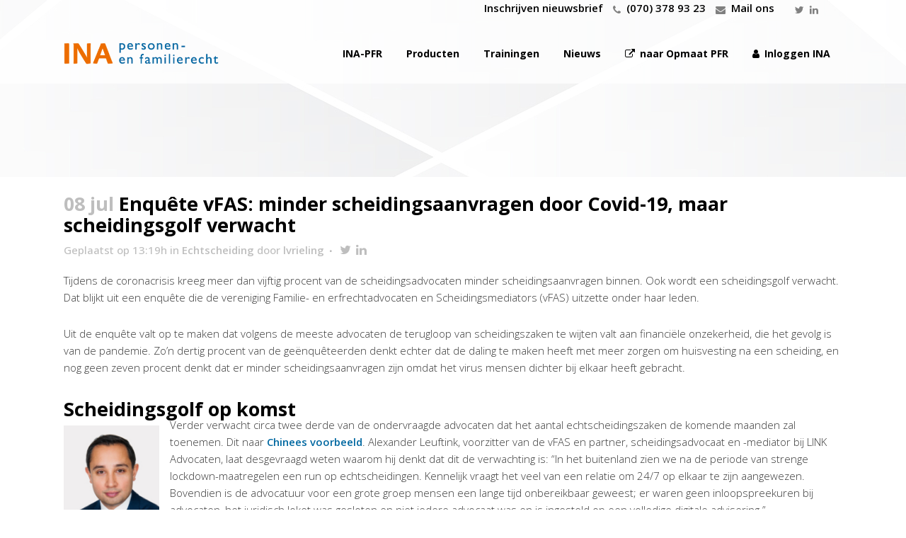

--- FILE ---
content_type: text/html; charset=UTF-8
request_url: https://portal.ina-pfr.nl/enquete-vfas-minder-scheidingsaanvragen-door-covid-19-maar-scheidingsgolf-verwacht/
body_size: 17965
content:
<!DOCTYPE html>
<html lang="nl-NL">
<head>
	<meta charset="UTF-8" />
	
				<meta name="viewport" content="width=device-width,initial-scale=1,user-scalable=no">
		
            
                        <link rel="shortcut icon" type="image/x-icon" href="https://portal.ina-pfr.nl/content/uploads/sites/7/2021/08/INA-personen-en-familierecht-favicon.png">
            <link rel="apple-touch-icon" href="https://portal.ina-pfr.nl/content/uploads/sites/7/2021/08/INA-personen-en-familierecht-favicon.png"/>
        
	<link rel="profile" href="http://gmpg.org/xfn/11" />
	<link rel="pingback" href="" />

	<meta name='robots' content='index, follow, max-image-preview:large, max-snippet:-1, max-video-preview:-1' />
	<style>img:is([sizes="auto" i], [sizes^="auto," i]) { contain-intrinsic-size: 3000px 1500px }</style>
	
	<!-- This site is optimized with the Yoast SEO plugin v26.3 - https://yoast.com/wordpress/plugins/seo/ -->
	<title>Enquête vFAS: minder scheidingsaanvragen door Covid-19, maar scheidingsgolf verwacht - INA-PFR</title>
	<link rel="canonical" href="https://portal.ina-pfr.nl/enquete-vfas-minder-scheidingsaanvragen-door-covid-19-maar-scheidingsgolf-verwacht/" />
	<meta property="og:locale" content="nl_NL" />
	<meta property="og:type" content="article" />
	<meta property="og:title" content="Enquête vFAS: minder scheidingsaanvragen door Covid-19, maar scheidingsgolf verwacht - INA-PFR" />
	<meta property="og:description" content="Tijdens de coronacrisis kreeg meer dan vijftig procent van de scheidingsadvocaten minder scheidingsaanvragen binnen. Ook wordt een scheidingsgolf verwacht. Dat blijkt uit een enquête die de vereniging Familie- en erfrechtadvocaten en Scheidingsmediators (vFAS) uitzette onder haar leden." />
	<meta property="og:url" content="https://portal.ina-pfr.nl/enquete-vfas-minder-scheidingsaanvragen-door-covid-19-maar-scheidingsgolf-verwacht/" />
	<meta property="og:site_name" content="INA-PFR" />
	<meta property="article:published_time" content="2020-07-08T12:19:31+00:00" />
	<meta property="article:modified_time" content="2021-08-05T08:22:26+00:00" />
	<meta property="og:image" content="https://portal.ina-pfr.nl/content/uploads/sites/7/2020/07/gebroken-hart.jpg" />
	<meta property="og:image:width" content="1390" />
	<meta property="og:image:height" content="927" />
	<meta property="og:image:type" content="image/jpeg" />
	<meta name="author" content="lvrieling" />
	<meta name="twitter:card" content="summary_large_image" />
	<meta name="twitter:label1" content="Written by" />
	<meta name="twitter:data1" content="lvrieling" />
	<meta name="twitter:label2" content="Est. reading time" />
	<meta name="twitter:data2" content="5 minuten" />
	<script type="application/ld+json" class="yoast-schema-graph">{"@context":"https://schema.org","@graph":[{"@type":"WebPage","@id":"https://portal.ina-pfr.nl/enquete-vfas-minder-scheidingsaanvragen-door-covid-19-maar-scheidingsgolf-verwacht/","url":"https://portal.ina-pfr.nl/enquete-vfas-minder-scheidingsaanvragen-door-covid-19-maar-scheidingsgolf-verwacht/","name":"Enquête vFAS: minder scheidingsaanvragen door Covid-19, maar scheidingsgolf verwacht - INA-PFR","isPartOf":{"@id":"https://portal.ina-pfr.nl/#website"},"primaryImageOfPage":{"@id":"https://portal.ina-pfr.nl/enquete-vfas-minder-scheidingsaanvragen-door-covid-19-maar-scheidingsgolf-verwacht/#primaryimage"},"image":{"@id":"https://portal.ina-pfr.nl/enquete-vfas-minder-scheidingsaanvragen-door-covid-19-maar-scheidingsgolf-verwacht/#primaryimage"},"thumbnailUrl":"https://portal.ina-pfr.nl/content/uploads/sites/7/2020/07/gebroken-hart.jpg","datePublished":"2020-07-08T12:19:31+00:00","dateModified":"2021-08-05T08:22:26+00:00","author":{"@id":"https://portal.ina-pfr.nl/#/schema/person/fce4791f7fd207e6b54d03832d2e2729"},"breadcrumb":{"@id":"https://portal.ina-pfr.nl/enquete-vfas-minder-scheidingsaanvragen-door-covid-19-maar-scheidingsgolf-verwacht/#breadcrumb"},"inLanguage":"nl-NL","potentialAction":[{"@type":"ReadAction","target":["https://portal.ina-pfr.nl/enquete-vfas-minder-scheidingsaanvragen-door-covid-19-maar-scheidingsgolf-verwacht/"]}]},{"@type":"ImageObject","inLanguage":"nl-NL","@id":"https://portal.ina-pfr.nl/enquete-vfas-minder-scheidingsaanvragen-door-covid-19-maar-scheidingsgolf-verwacht/#primaryimage","url":"https://portal.ina-pfr.nl/content/uploads/sites/7/2020/07/gebroken-hart.jpg","contentUrl":"https://portal.ina-pfr.nl/content/uploads/sites/7/2020/07/gebroken-hart.jpg","width":1390,"height":927},{"@type":"BreadcrumbList","@id":"https://portal.ina-pfr.nl/enquete-vfas-minder-scheidingsaanvragen-door-covid-19-maar-scheidingsgolf-verwacht/#breadcrumb","itemListElement":[{"@type":"ListItem","position":1,"name":"Home","item":"https://portal.ina-pfr.nl/"},{"@type":"ListItem","position":2,"name":"Enquête vFAS: minder scheidingsaanvragen door Covid-19, maar scheidingsgolf verwacht"}]},{"@type":"WebSite","@id":"https://portal.ina-pfr.nl/#website","url":"https://portal.ina-pfr.nl/","name":"INA-PFR","description":"","potentialAction":[{"@type":"SearchAction","target":{"@type":"EntryPoint","urlTemplate":"https://portal.ina-pfr.nl/?s={search_term_string}"},"query-input":{"@type":"PropertyValueSpecification","valueRequired":true,"valueName":"search_term_string"}}],"inLanguage":"nl-NL"},{"@type":"Person","@id":"https://portal.ina-pfr.nl/#/schema/person/fce4791f7fd207e6b54d03832d2e2729","name":"lvrieling","image":{"@type":"ImageObject","inLanguage":"nl-NL","@id":"https://portal.ina-pfr.nl/#/schema/person/image/","url":"https://secure.gravatar.com/avatar/70fa865977b5bcf85c14cad28e9b4948aac46354edaafcf7a20c42f5e63f7107?s=96&d=mm&r=g","contentUrl":"https://secure.gravatar.com/avatar/70fa865977b5bcf85c14cad28e9b4948aac46354edaafcf7a20c42f5e63f7107?s=96&d=mm&r=g","caption":"lvrieling"},"url":"https://portal.ina-pfr.nl/author/lvrieling/"}]}</script>
	<!-- / Yoast SEO plugin. -->


<link rel='dns-prefetch' href='//fonts.googleapis.com' />
<link rel="alternate" type="application/rss+xml" title="INA-PFR &raquo; feed" href="https://portal.ina-pfr.nl/feed/" />
<link rel="alternate" type="application/rss+xml" title="INA-PFR &raquo; reacties feed" href="https://portal.ina-pfr.nl/comments/feed/" />
<script type="text/javascript" id="wpp-js" src="https://portal.ina-pfr.nl/content/plugins/wordpress-popular-posts/assets/js/wpp.min.js?ver=7.3.6" data-sampling="0" data-sampling-rate="100" data-api-url="https://portal.ina-pfr.nl/wp-json/wordpress-popular-posts" data-post-id="20253" data-token="8d3a40007f" data-lang="0" data-debug="0"></script>
<link rel="alternate" type="application/rss+xml" title="INA-PFR &raquo; Enquête vFAS: minder scheidingsaanvragen door Covid-19, maar scheidingsgolf verwacht reacties feed" href="https://portal.ina-pfr.nl/enquete-vfas-minder-scheidingsaanvragen-door-covid-19-maar-scheidingsgolf-verwacht/feed/" />
		<!-- This site uses the Google Analytics by MonsterInsights plugin v9.9.0 - Using Analytics tracking - https://www.monsterinsights.com/ -->
		<!-- Opmerking: MonsterInsights is momenteel niet geconfigureerd op deze site. De website eigenaar moet authenticeren met Google Analytics in de MonsterInsights instellingen scherm. -->
					<!-- No tracking code set -->
				<!-- / Google Analytics by MonsterInsights -->
		<script type="text/javascript">
/* <![CDATA[ */
window._wpemojiSettings = {"baseUrl":"https:\/\/s.w.org\/images\/core\/emoji\/16.0.1\/72x72\/","ext":".png","svgUrl":"https:\/\/s.w.org\/images\/core\/emoji\/16.0.1\/svg\/","svgExt":".svg","source":{"concatemoji":"https:\/\/portal.ina-pfr.nl\/wp-includes\/js\/wp-emoji-release.min.js?ver=6.8.3"}};
/*! This file is auto-generated */
!function(s,n){var o,i,e;function c(e){try{var t={supportTests:e,timestamp:(new Date).valueOf()};sessionStorage.setItem(o,JSON.stringify(t))}catch(e){}}function p(e,t,n){e.clearRect(0,0,e.canvas.width,e.canvas.height),e.fillText(t,0,0);var t=new Uint32Array(e.getImageData(0,0,e.canvas.width,e.canvas.height).data),a=(e.clearRect(0,0,e.canvas.width,e.canvas.height),e.fillText(n,0,0),new Uint32Array(e.getImageData(0,0,e.canvas.width,e.canvas.height).data));return t.every(function(e,t){return e===a[t]})}function u(e,t){e.clearRect(0,0,e.canvas.width,e.canvas.height),e.fillText(t,0,0);for(var n=e.getImageData(16,16,1,1),a=0;a<n.data.length;a++)if(0!==n.data[a])return!1;return!0}function f(e,t,n,a){switch(t){case"flag":return n(e,"\ud83c\udff3\ufe0f\u200d\u26a7\ufe0f","\ud83c\udff3\ufe0f\u200b\u26a7\ufe0f")?!1:!n(e,"\ud83c\udde8\ud83c\uddf6","\ud83c\udde8\u200b\ud83c\uddf6")&&!n(e,"\ud83c\udff4\udb40\udc67\udb40\udc62\udb40\udc65\udb40\udc6e\udb40\udc67\udb40\udc7f","\ud83c\udff4\u200b\udb40\udc67\u200b\udb40\udc62\u200b\udb40\udc65\u200b\udb40\udc6e\u200b\udb40\udc67\u200b\udb40\udc7f");case"emoji":return!a(e,"\ud83e\udedf")}return!1}function g(e,t,n,a){var r="undefined"!=typeof WorkerGlobalScope&&self instanceof WorkerGlobalScope?new OffscreenCanvas(300,150):s.createElement("canvas"),o=r.getContext("2d",{willReadFrequently:!0}),i=(o.textBaseline="top",o.font="600 32px Arial",{});return e.forEach(function(e){i[e]=t(o,e,n,a)}),i}function t(e){var t=s.createElement("script");t.src=e,t.defer=!0,s.head.appendChild(t)}"undefined"!=typeof Promise&&(o="wpEmojiSettingsSupports",i=["flag","emoji"],n.supports={everything:!0,everythingExceptFlag:!0},e=new Promise(function(e){s.addEventListener("DOMContentLoaded",e,{once:!0})}),new Promise(function(t){var n=function(){try{var e=JSON.parse(sessionStorage.getItem(o));if("object"==typeof e&&"number"==typeof e.timestamp&&(new Date).valueOf()<e.timestamp+604800&&"object"==typeof e.supportTests)return e.supportTests}catch(e){}return null}();if(!n){if("undefined"!=typeof Worker&&"undefined"!=typeof OffscreenCanvas&&"undefined"!=typeof URL&&URL.createObjectURL&&"undefined"!=typeof Blob)try{var e="postMessage("+g.toString()+"("+[JSON.stringify(i),f.toString(),p.toString(),u.toString()].join(",")+"));",a=new Blob([e],{type:"text/javascript"}),r=new Worker(URL.createObjectURL(a),{name:"wpTestEmojiSupports"});return void(r.onmessage=function(e){c(n=e.data),r.terminate(),t(n)})}catch(e){}c(n=g(i,f,p,u))}t(n)}).then(function(e){for(var t in e)n.supports[t]=e[t],n.supports.everything=n.supports.everything&&n.supports[t],"flag"!==t&&(n.supports.everythingExceptFlag=n.supports.everythingExceptFlag&&n.supports[t]);n.supports.everythingExceptFlag=n.supports.everythingExceptFlag&&!n.supports.flag,n.DOMReady=!1,n.readyCallback=function(){n.DOMReady=!0}}).then(function(){return e}).then(function(){var e;n.supports.everything||(n.readyCallback(),(e=n.source||{}).concatemoji?t(e.concatemoji):e.wpemoji&&e.twemoji&&(t(e.twemoji),t(e.wpemoji)))}))}((window,document),window._wpemojiSettings);
/* ]]> */
</script>
<style id='wp-emoji-styles-inline-css' type='text/css'>

	img.wp-smiley, img.emoji {
		display: inline !important;
		border: none !important;
		box-shadow: none !important;
		height: 1em !important;
		width: 1em !important;
		margin: 0 0.07em !important;
		vertical-align: -0.1em !important;
		background: none !important;
		padding: 0 !important;
	}
</style>
<link rel='stylesheet' id='wp-block-library-css' href='https://portal.ina-pfr.nl/wp-includes/css/dist/block-library/style.min.css?ver=6.8.3' type='text/css' media='all' />
<style id='classic-theme-styles-inline-css' type='text/css'>
/*! This file is auto-generated */
.wp-block-button__link{color:#fff;background-color:#32373c;border-radius:9999px;box-shadow:none;text-decoration:none;padding:calc(.667em + 2px) calc(1.333em + 2px);font-size:1.125em}.wp-block-file__button{background:#32373c;color:#fff;text-decoration:none}
</style>
<style id='filebird-block-filebird-gallery-style-inline-css' type='text/css'>
ul.filebird-block-filebird-gallery{margin:auto!important;padding:0!important;width:100%}ul.filebird-block-filebird-gallery.layout-grid{display:grid;grid-gap:20px;align-items:stretch;grid-template-columns:repeat(var(--columns),1fr);justify-items:stretch}ul.filebird-block-filebird-gallery.layout-grid li img{border:1px solid #ccc;box-shadow:2px 2px 6px 0 rgba(0,0,0,.3);height:100%;max-width:100%;-o-object-fit:cover;object-fit:cover;width:100%}ul.filebird-block-filebird-gallery.layout-masonry{-moz-column-count:var(--columns);-moz-column-gap:var(--space);column-gap:var(--space);-moz-column-width:var(--min-width);columns:var(--min-width) var(--columns);display:block;overflow:auto}ul.filebird-block-filebird-gallery.layout-masonry li{margin-bottom:var(--space)}ul.filebird-block-filebird-gallery li{list-style:none}ul.filebird-block-filebird-gallery li figure{height:100%;margin:0;padding:0;position:relative;width:100%}ul.filebird-block-filebird-gallery li figure figcaption{background:linear-gradient(0deg,rgba(0,0,0,.7),rgba(0,0,0,.3) 70%,transparent);bottom:0;box-sizing:border-box;color:#fff;font-size:.8em;margin:0;max-height:100%;overflow:auto;padding:3em .77em .7em;position:absolute;text-align:center;width:100%;z-index:2}ul.filebird-block-filebird-gallery li figure figcaption a{color:inherit}

</style>
<style id='global-styles-inline-css' type='text/css'>
:root{--wp--preset--aspect-ratio--square: 1;--wp--preset--aspect-ratio--4-3: 4/3;--wp--preset--aspect-ratio--3-4: 3/4;--wp--preset--aspect-ratio--3-2: 3/2;--wp--preset--aspect-ratio--2-3: 2/3;--wp--preset--aspect-ratio--16-9: 16/9;--wp--preset--aspect-ratio--9-16: 9/16;--wp--preset--color--black: #000000;--wp--preset--color--cyan-bluish-gray: #abb8c3;--wp--preset--color--white: #ffffff;--wp--preset--color--pale-pink: #f78da7;--wp--preset--color--vivid-red: #cf2e2e;--wp--preset--color--luminous-vivid-orange: #ff6900;--wp--preset--color--luminous-vivid-amber: #fcb900;--wp--preset--color--light-green-cyan: #7bdcb5;--wp--preset--color--vivid-green-cyan: #00d084;--wp--preset--color--pale-cyan-blue: #8ed1fc;--wp--preset--color--vivid-cyan-blue: #0693e3;--wp--preset--color--vivid-purple: #9b51e0;--wp--preset--gradient--vivid-cyan-blue-to-vivid-purple: linear-gradient(135deg,rgba(6,147,227,1) 0%,rgb(155,81,224) 100%);--wp--preset--gradient--light-green-cyan-to-vivid-green-cyan: linear-gradient(135deg,rgb(122,220,180) 0%,rgb(0,208,130) 100%);--wp--preset--gradient--luminous-vivid-amber-to-luminous-vivid-orange: linear-gradient(135deg,rgba(252,185,0,1) 0%,rgba(255,105,0,1) 100%);--wp--preset--gradient--luminous-vivid-orange-to-vivid-red: linear-gradient(135deg,rgba(255,105,0,1) 0%,rgb(207,46,46) 100%);--wp--preset--gradient--very-light-gray-to-cyan-bluish-gray: linear-gradient(135deg,rgb(238,238,238) 0%,rgb(169,184,195) 100%);--wp--preset--gradient--cool-to-warm-spectrum: linear-gradient(135deg,rgb(74,234,220) 0%,rgb(151,120,209) 20%,rgb(207,42,186) 40%,rgb(238,44,130) 60%,rgb(251,105,98) 80%,rgb(254,248,76) 100%);--wp--preset--gradient--blush-light-purple: linear-gradient(135deg,rgb(255,206,236) 0%,rgb(152,150,240) 100%);--wp--preset--gradient--blush-bordeaux: linear-gradient(135deg,rgb(254,205,165) 0%,rgb(254,45,45) 50%,rgb(107,0,62) 100%);--wp--preset--gradient--luminous-dusk: linear-gradient(135deg,rgb(255,203,112) 0%,rgb(199,81,192) 50%,rgb(65,88,208) 100%);--wp--preset--gradient--pale-ocean: linear-gradient(135deg,rgb(255,245,203) 0%,rgb(182,227,212) 50%,rgb(51,167,181) 100%);--wp--preset--gradient--electric-grass: linear-gradient(135deg,rgb(202,248,128) 0%,rgb(113,206,126) 100%);--wp--preset--gradient--midnight: linear-gradient(135deg,rgb(2,3,129) 0%,rgb(40,116,252) 100%);--wp--preset--font-size--small: 13px;--wp--preset--font-size--medium: 20px;--wp--preset--font-size--large: 36px;--wp--preset--font-size--x-large: 42px;--wp--preset--spacing--20: 0.44rem;--wp--preset--spacing--30: 0.67rem;--wp--preset--spacing--40: 1rem;--wp--preset--spacing--50: 1.5rem;--wp--preset--spacing--60: 2.25rem;--wp--preset--spacing--70: 3.38rem;--wp--preset--spacing--80: 5.06rem;--wp--preset--shadow--natural: 6px 6px 9px rgba(0, 0, 0, 0.2);--wp--preset--shadow--deep: 12px 12px 50px rgba(0, 0, 0, 0.4);--wp--preset--shadow--sharp: 6px 6px 0px rgba(0, 0, 0, 0.2);--wp--preset--shadow--outlined: 6px 6px 0px -3px rgba(255, 255, 255, 1), 6px 6px rgba(0, 0, 0, 1);--wp--preset--shadow--crisp: 6px 6px 0px rgba(0, 0, 0, 1);}:where(.is-layout-flex){gap: 0.5em;}:where(.is-layout-grid){gap: 0.5em;}body .is-layout-flex{display: flex;}.is-layout-flex{flex-wrap: wrap;align-items: center;}.is-layout-flex > :is(*, div){margin: 0;}body .is-layout-grid{display: grid;}.is-layout-grid > :is(*, div){margin: 0;}:where(.wp-block-columns.is-layout-flex){gap: 2em;}:where(.wp-block-columns.is-layout-grid){gap: 2em;}:where(.wp-block-post-template.is-layout-flex){gap: 1.25em;}:where(.wp-block-post-template.is-layout-grid){gap: 1.25em;}.has-black-color{color: var(--wp--preset--color--black) !important;}.has-cyan-bluish-gray-color{color: var(--wp--preset--color--cyan-bluish-gray) !important;}.has-white-color{color: var(--wp--preset--color--white) !important;}.has-pale-pink-color{color: var(--wp--preset--color--pale-pink) !important;}.has-vivid-red-color{color: var(--wp--preset--color--vivid-red) !important;}.has-luminous-vivid-orange-color{color: var(--wp--preset--color--luminous-vivid-orange) !important;}.has-luminous-vivid-amber-color{color: var(--wp--preset--color--luminous-vivid-amber) !important;}.has-light-green-cyan-color{color: var(--wp--preset--color--light-green-cyan) !important;}.has-vivid-green-cyan-color{color: var(--wp--preset--color--vivid-green-cyan) !important;}.has-pale-cyan-blue-color{color: var(--wp--preset--color--pale-cyan-blue) !important;}.has-vivid-cyan-blue-color{color: var(--wp--preset--color--vivid-cyan-blue) !important;}.has-vivid-purple-color{color: var(--wp--preset--color--vivid-purple) !important;}.has-black-background-color{background-color: var(--wp--preset--color--black) !important;}.has-cyan-bluish-gray-background-color{background-color: var(--wp--preset--color--cyan-bluish-gray) !important;}.has-white-background-color{background-color: var(--wp--preset--color--white) !important;}.has-pale-pink-background-color{background-color: var(--wp--preset--color--pale-pink) !important;}.has-vivid-red-background-color{background-color: var(--wp--preset--color--vivid-red) !important;}.has-luminous-vivid-orange-background-color{background-color: var(--wp--preset--color--luminous-vivid-orange) !important;}.has-luminous-vivid-amber-background-color{background-color: var(--wp--preset--color--luminous-vivid-amber) !important;}.has-light-green-cyan-background-color{background-color: var(--wp--preset--color--light-green-cyan) !important;}.has-vivid-green-cyan-background-color{background-color: var(--wp--preset--color--vivid-green-cyan) !important;}.has-pale-cyan-blue-background-color{background-color: var(--wp--preset--color--pale-cyan-blue) !important;}.has-vivid-cyan-blue-background-color{background-color: var(--wp--preset--color--vivid-cyan-blue) !important;}.has-vivid-purple-background-color{background-color: var(--wp--preset--color--vivid-purple) !important;}.has-black-border-color{border-color: var(--wp--preset--color--black) !important;}.has-cyan-bluish-gray-border-color{border-color: var(--wp--preset--color--cyan-bluish-gray) !important;}.has-white-border-color{border-color: var(--wp--preset--color--white) !important;}.has-pale-pink-border-color{border-color: var(--wp--preset--color--pale-pink) !important;}.has-vivid-red-border-color{border-color: var(--wp--preset--color--vivid-red) !important;}.has-luminous-vivid-orange-border-color{border-color: var(--wp--preset--color--luminous-vivid-orange) !important;}.has-luminous-vivid-amber-border-color{border-color: var(--wp--preset--color--luminous-vivid-amber) !important;}.has-light-green-cyan-border-color{border-color: var(--wp--preset--color--light-green-cyan) !important;}.has-vivid-green-cyan-border-color{border-color: var(--wp--preset--color--vivid-green-cyan) !important;}.has-pale-cyan-blue-border-color{border-color: var(--wp--preset--color--pale-cyan-blue) !important;}.has-vivid-cyan-blue-border-color{border-color: var(--wp--preset--color--vivid-cyan-blue) !important;}.has-vivid-purple-border-color{border-color: var(--wp--preset--color--vivid-purple) !important;}.has-vivid-cyan-blue-to-vivid-purple-gradient-background{background: var(--wp--preset--gradient--vivid-cyan-blue-to-vivid-purple) !important;}.has-light-green-cyan-to-vivid-green-cyan-gradient-background{background: var(--wp--preset--gradient--light-green-cyan-to-vivid-green-cyan) !important;}.has-luminous-vivid-amber-to-luminous-vivid-orange-gradient-background{background: var(--wp--preset--gradient--luminous-vivid-amber-to-luminous-vivid-orange) !important;}.has-luminous-vivid-orange-to-vivid-red-gradient-background{background: var(--wp--preset--gradient--luminous-vivid-orange-to-vivid-red) !important;}.has-very-light-gray-to-cyan-bluish-gray-gradient-background{background: var(--wp--preset--gradient--very-light-gray-to-cyan-bluish-gray) !important;}.has-cool-to-warm-spectrum-gradient-background{background: var(--wp--preset--gradient--cool-to-warm-spectrum) !important;}.has-blush-light-purple-gradient-background{background: var(--wp--preset--gradient--blush-light-purple) !important;}.has-blush-bordeaux-gradient-background{background: var(--wp--preset--gradient--blush-bordeaux) !important;}.has-luminous-dusk-gradient-background{background: var(--wp--preset--gradient--luminous-dusk) !important;}.has-pale-ocean-gradient-background{background: var(--wp--preset--gradient--pale-ocean) !important;}.has-electric-grass-gradient-background{background: var(--wp--preset--gradient--electric-grass) !important;}.has-midnight-gradient-background{background: var(--wp--preset--gradient--midnight) !important;}.has-small-font-size{font-size: var(--wp--preset--font-size--small) !important;}.has-medium-font-size{font-size: var(--wp--preset--font-size--medium) !important;}.has-large-font-size{font-size: var(--wp--preset--font-size--large) !important;}.has-x-large-font-size{font-size: var(--wp--preset--font-size--x-large) !important;}
:where(.wp-block-post-template.is-layout-flex){gap: 1.25em;}:where(.wp-block-post-template.is-layout-grid){gap: 1.25em;}
:where(.wp-block-columns.is-layout-flex){gap: 2em;}:where(.wp-block-columns.is-layout-grid){gap: 2em;}
:root :where(.wp-block-pullquote){font-size: 1.5em;line-height: 1.6;}
</style>
<link rel='stylesheet' id='wpos-slick-style-css' href='https://portal.ina-pfr.nl/content/plugins/wp-responsive-recent-post-slider/assets/css/slick.css?ver=3.6.5' type='text/css' media='all' />
<link rel='stylesheet' id='wppsac-public-style-css' href='https://portal.ina-pfr.nl/content/plugins/wp-responsive-recent-post-slider/assets/css/recent-post-style.css?ver=3.6.5' type='text/css' media='all' />
<link rel='stylesheet' id='wordpress-popular-posts-css-css' href='https://portal.ina-pfr.nl/content/plugins/wordpress-popular-posts/assets/css/wpp.css?ver=7.3.6' type='text/css' media='all' />
<link rel='stylesheet' id='widgetopts-styles-css' href='https://portal.ina-pfr.nl/content/plugins/widget-options/assets/css/widget-options.css?ver=4.1.3' type='text/css' media='all' />
<link rel='stylesheet' id='mediaelement-css' href='https://portal.ina-pfr.nl/wp-includes/js/mediaelement/mediaelementplayer-legacy.min.css?ver=4.2.17' type='text/css' media='all' />
<link rel='stylesheet' id='wp-mediaelement-css' href='https://portal.ina-pfr.nl/wp-includes/js/mediaelement/wp-mediaelement.min.css?ver=6.8.3' type='text/css' media='all' />
<link rel='stylesheet' id='bridge-default-style-css' href='https://portal.ina-pfr.nl/content/themes/bridge/style.css?ver=6.8.3' type='text/css' media='all' />
<link rel='stylesheet' id='bridge-qode-font_awesome-css' href='https://portal.ina-pfr.nl/content/themes/bridge/css/font-awesome/css/font-awesome.min.css?ver=6.8.3' type='text/css' media='all' />
<link rel='stylesheet' id='bridge-qode-font_elegant-css' href='https://portal.ina-pfr.nl/content/themes/bridge/css/elegant-icons/style.min.css?ver=6.8.3' type='text/css' media='all' />
<link rel='stylesheet' id='bridge-qode-linea_icons-css' href='https://portal.ina-pfr.nl/content/themes/bridge/css/linea-icons/style.css?ver=6.8.3' type='text/css' media='all' />
<link rel='stylesheet' id='bridge-qode-dripicons-css' href='https://portal.ina-pfr.nl/content/themes/bridge/css/dripicons/dripicons.css?ver=6.8.3' type='text/css' media='all' />
<link rel='stylesheet' id='bridge-qode-kiko-css' href='https://portal.ina-pfr.nl/content/themes/bridge/css/kiko/kiko-all.css?ver=6.8.3' type='text/css' media='all' />
<link rel='stylesheet' id='bridge-qode-font_awesome_5-css' href='https://portal.ina-pfr.nl/content/themes/bridge/css/font-awesome-5/css/font-awesome-5.min.css?ver=6.8.3' type='text/css' media='all' />
<link rel='stylesheet' id='bridge-stylesheet-css' href='https://portal.ina-pfr.nl/content/themes/bridge/css/stylesheet.min.css?ver=6.8.3' type='text/css' media='all' />
<style id='bridge-stylesheet-inline-css' type='text/css'>
   .postid-20253.disabled_footer_top .footer_top_holder, .postid-20253.disabled_footer_bottom .footer_bottom_holder { display: none;}


</style>
<link rel='stylesheet' id='bridge-print-css' href='https://portal.ina-pfr.nl/content/themes/bridge/css/print.css?ver=6.8.3' type='text/css' media='all' />
<link rel='stylesheet' id='bridge-style-dynamic-css' href='https://portal.ina-pfr.nl/content/themes/bridge/css/style_dynamic_callback.php?ver=6.8.3' type='text/css' media='all' />
<link rel='stylesheet' id='bridge-responsive-css' href='https://portal.ina-pfr.nl/content/themes/bridge/css/responsive.min.css?ver=6.8.3' type='text/css' media='all' />
<link rel='stylesheet' id='bridge-style-dynamic-responsive-css' href='https://portal.ina-pfr.nl/content/themes/bridge/css/style_dynamic_responsive_callback.php?ver=6.8.3' type='text/css' media='all' />
<style id='bridge-style-dynamic-responsive-inline-css' type='text/css'>
ul {
    list-style-position: initial!important;
  margin-left: 18px;
}

body .gform_wrapper input[type=submit]:hover, body .gform_wrapper input[type=button]:hover, body .gform_wrapper input[type=reset]:hover {
    background-color: #F58F3B;
    border-color: #F58F3B; 
color: black !important;
}

body .gform_wrapper .gform_footer input[type=submit]{
    background: #F58F3B;
    border-color: #F58F3B;
    color: white;
}


.q_font_awsome_icon{
    margin-bottom: 5px !important;
    margin-top: 5px !important;
}

a.qbutton.green.default {
    padding-left: 35px;
    padding-right: 35px;
}

@media screen and (min-width: 1200px) {
.header-widget.widget_text.header-right-widget {
    margin-right: 15px;
}
}

body .gform_wrapper input[type=submit], body .gform_wrapper input[type=button], body .gform_wrapper input[type=reset] {
    background-color: #F58F3B;
    border: none;
    color: white;
    text-transform: none;
    font-size: 18px !important;
}

span.mark {
    display: none;
}

@media screen and (min-width: 1001px) and (max-width: 1060px) {
.q_logo a {
    height: 23px !important;
}
}

@media screen and (min-width: 1060px) and (max-width: 1150px) {
.q_logo a {
    height: 35px !important;
}
}

@media screen and (min-width: 1150px) and (max-width: 1400px) {
.q_logo a {
    height: 40px !important;
}
}

body  .gform_body .gform_fields .gfield select {
border: 1px ;
border-style: solid;
border-color: #0068a1;}

body .gform_wrapper input[type=submit]:hover, body .gform_wrapper input[type=button]:hover, body .gform_wrapper input[type=reset]:hover {
    background-color: #0068a1;
    border-color: #0068a1; 
color: black !important;
}

body  .gform_body .gform_fields .gfield input[type=text] {
border: 1px; 
border-style: solid;
border-color: #0068a1;}

body  .gform_body .gform_fields .gfield textarea {
border: 1px ;
border-style: solid;
border-color: #0068a1;}

body  .gform_body .gform_fields .gfield select {
border: 1px ;
border-style: solid;
border-color: #0068a1;
}

.single-post .social_share_holder .social_share_dropdown {
    visibility: visible;
    width: 100%;
    position: relative !important;
    opacity: 1;
    padding-top: 0px !important;
}
.single-post .social_share_dropdown ul {
    display: inline-block;
    width: 100%;
    background-color: transparent;
}
.single-post .social_share_dropdown ul li {
    display: inline-block;
}
.single-post .social_share_holder .social_share_dropdown .inner_arrow {
    display: none !important;
}
.single-post .social_share_holder > a:first-child {
    display: none !important;
}

.social_share_dropdown ul li i {
    font-size: 17px;
    width: 22px;
    height: 22px;
    line-height: 22px;
    color: #BEBEBE; 
    text-align: center;
}

.social_share_dropdown {
    margin-left: -17px;
}

li.filter {
    border: ridge;
}




</style>
<link rel='stylesheet' id='js_composer_front-css' href='https://portal.ina-pfr.nl/content/plugins/js_composer/assets/css/js_composer.min.css?ver=8.7.2' type='text/css' media='all' />
<link rel='stylesheet' id='bridge-style-handle-google-fonts-css' href='https://fonts.googleapis.com/css?family=Raleway%3A100%2C200%2C300%2C400%2C500%2C600%2C700%2C800%2C900%2C100italic%2C300italic%2C400italic%2C700italic%7COpen+Sans%3A100%2C200%2C300%2C400%2C500%2C600%2C700%2C800%2C900%2C100italic%2C300italic%2C400italic%2C700italic&#038;subset=latin%2Clatin-ext&#038;ver=1.0.0' type='text/css' media='all' />
<link rel='stylesheet' id='bridge-core-dashboard-style-css' href='https://portal.ina-pfr.nl/content/plugins/bridge-core/modules/core-dashboard/assets/css/core-dashboard.min.css?ver=6.8.3' type='text/css' media='all' />
<script type="text/javascript" src="https://portal.ina-pfr.nl/wp-includes/js/jquery/jquery.min.js?ver=3.7.1" id="jquery-core-js"></script>
<script type="text/javascript" src="https://portal.ina-pfr.nl/wp-includes/js/jquery/jquery-migrate.min.js?ver=3.4.1" id="jquery-migrate-js"></script>
<script></script><link rel="https://api.w.org/" href="https://portal.ina-pfr.nl/wp-json/" /><link rel="alternate" title="JSON" type="application/json" href="https://portal.ina-pfr.nl/wp-json/wp/v2/posts/20253" /><link rel="EditURI" type="application/rsd+xml" title="RSD" href="https://portal.ina-pfr.nl/xmlrpc.php?rsd" />
<meta name="generator" content="WordPress 6.8.3" />
<link rel='shortlink' href='https://portal.ina-pfr.nl/?p=20253' />
<link rel="alternate" title="oEmbed (JSON)" type="application/json+oembed" href="https://portal.ina-pfr.nl/wp-json/oembed/1.0/embed?url=https%3A%2F%2Fportal.ina-pfr.nl%2Fenquete-vfas-minder-scheidingsaanvragen-door-covid-19-maar-scheidingsgolf-verwacht%2F" />
<link rel="alternate" title="oEmbed (XML)" type="text/xml+oembed" href="https://portal.ina-pfr.nl/wp-json/oembed/1.0/embed?url=https%3A%2F%2Fportal.ina-pfr.nl%2Fenquete-vfas-minder-scheidingsaanvragen-door-covid-19-maar-scheidingsgolf-verwacht%2F&#038;format=xml" />

<!-- This site is using AdRotate v5.16 to display their advertisements - https://ajdg.solutions/ -->
<!-- AdRotate CSS -->
<style type="text/css" media="screen">
	.g { margin:0px; padding:0px; overflow:hidden; line-height:1; zoom:1; }
	.g img { height:auto; }
	.g-col { position:relative; float:left; }
	.g-col:first-child { margin-left: 0; }
	.g-col:last-child { margin-right: 0; }
	@media only screen and (max-width: 480px) {
		.g-col, .g-dyn, .g-single { width:100%; margin-left:0; margin-right:0; }
	}
</style>
<!-- /AdRotate CSS -->

            <style id="wpp-loading-animation-styles">@-webkit-keyframes bgslide{from{background-position-x:0}to{background-position-x:-200%}}@keyframes bgslide{from{background-position-x:0}to{background-position-x:-200%}}.wpp-widget-block-placeholder,.wpp-shortcode-placeholder{margin:0 auto;width:60px;height:3px;background:#dd3737;background:linear-gradient(90deg,#dd3737 0%,#571313 10%,#dd3737 100%);background-size:200% auto;border-radius:3px;-webkit-animation:bgslide 1s infinite linear;animation:bgslide 1s infinite linear}</style>
            <style type="text/css">.recentcomments a{display:inline !important;padding:0 !important;margin:0 !important;}</style><meta name="generator" content="Powered by WPBakery Page Builder - drag and drop page builder for WordPress."/>
<style type="text/css">.blue-message {
    background-color: #3399ff;
    color: #ffffff;
    text-shadow: none;
    font-size: 16px;
    line-height: 24px;
    padding: 10px;
    padding-top: 10px;
    padding-right: 10px;
    padding-bottom: 10px;
    padding-left: 10px;
}.green-message {
    background-color: #8cc14c;
    color: #ffffff;
    text-shadow: none;
    font-size: 16px;
    line-height: 24px;
    padding: 10px;
    padding-top: 10px;
    padding-right: 10px;
    padding-bottom: 10px;
    padding-left: 10px;
}.orange-message {
    background-color: #faa732;
    color: #ffffff;
    text-shadow: none;
    font-size: 16px;
    line-height: 24px;
    padding: 10px;
    padding-top: 10px;
    padding-right: 10px;
    padding-bottom: 10px;
    padding-left: 10px;
}.red-message {
    background-color: #da4d31;
    color: #ffffff;
    text-shadow: none;
    font-size: 16px;
    line-height: 24px;
    padding: 10px;
    padding-top: 10px;
    padding-right: 10px;
    padding-bottom: 10px;
    padding-left: 10px;
}.grey-message {
    background-color: #53555c;
    color: #ffffff;
    text-shadow: none;
    font-size: 16px;
    line-height: 24px;
    padding: 10px;
    padding-top: 10px;
    padding-right: 10px;
    padding-bottom: 10px;
    padding-left: 10px;
}.left-block {
    background: radial-gradient(ellipse at center center, #ffffff 0%, #f2f2f2 100%);
    color: #8b8e97;
    padding: 10px;
    padding-top: 10px;
    padding-right: 10px;
    padding-bottom: 10px;
    padding-left: 10px;
    margin: 10px;
    margin-top: 10px;
    margin-right: 10px;
    margin-bottom: 10px;
    margin-left: 10px;
    float: left;
}.right-block {
    background: radial-gradient(ellipse at center center, #ffffff 0%, #f2f2f2 100%);
    color: #8b8e97;
    padding: 10px;
    padding-top: 10px;
    padding-right: 10px;
    padding-bottom: 10px;
    padding-left: 10px;
    margin: 10px;
    margin-top: 10px;
    margin-right: 10px;
    margin-bottom: 10px;
    margin-left: 10px;
    float: right;
}.blockquotes {
    background-color: none;
    border-left: 5px solid #f1f1f1;
    color: #8B8E97;
    font-size: 16px;
    font-style: italic;
    line-height: 22px;
    padding-left: 15px;
    padding: 10px;
    padding-top: 10px;
    padding-right: 10px;
    padding-bottom: 10px;
    width: 60%;
    float: left;
}</style><meta name="generator" content="Powered by Slider Revolution 6.7.35 - responsive, Mobile-Friendly Slider Plugin for WordPress with comfortable drag and drop interface." />
<script>function setREVStartSize(e){
			//window.requestAnimationFrame(function() {
				window.RSIW = window.RSIW===undefined ? window.innerWidth : window.RSIW;
				window.RSIH = window.RSIH===undefined ? window.innerHeight : window.RSIH;
				try {
					var pw = document.getElementById(e.c).parentNode.offsetWidth,
						newh;
					pw = pw===0 || isNaN(pw) || (e.l=="fullwidth" || e.layout=="fullwidth") ? window.RSIW : pw;
					e.tabw = e.tabw===undefined ? 0 : parseInt(e.tabw);
					e.thumbw = e.thumbw===undefined ? 0 : parseInt(e.thumbw);
					e.tabh = e.tabh===undefined ? 0 : parseInt(e.tabh);
					e.thumbh = e.thumbh===undefined ? 0 : parseInt(e.thumbh);
					e.tabhide = e.tabhide===undefined ? 0 : parseInt(e.tabhide);
					e.thumbhide = e.thumbhide===undefined ? 0 : parseInt(e.thumbhide);
					e.mh = e.mh===undefined || e.mh=="" || e.mh==="auto" ? 0 : parseInt(e.mh,0);
					if(e.layout==="fullscreen" || e.l==="fullscreen")
						newh = Math.max(e.mh,window.RSIH);
					else{
						e.gw = Array.isArray(e.gw) ? e.gw : [e.gw];
						for (var i in e.rl) if (e.gw[i]===undefined || e.gw[i]===0) e.gw[i] = e.gw[i-1];
						e.gh = e.el===undefined || e.el==="" || (Array.isArray(e.el) && e.el.length==0)? e.gh : e.el;
						e.gh = Array.isArray(e.gh) ? e.gh : [e.gh];
						for (var i in e.rl) if (e.gh[i]===undefined || e.gh[i]===0) e.gh[i] = e.gh[i-1];
											
						var nl = new Array(e.rl.length),
							ix = 0,
							sl;
						e.tabw = e.tabhide>=pw ? 0 : e.tabw;
						e.thumbw = e.thumbhide>=pw ? 0 : e.thumbw;
						e.tabh = e.tabhide>=pw ? 0 : e.tabh;
						e.thumbh = e.thumbhide>=pw ? 0 : e.thumbh;
						for (var i in e.rl) nl[i] = e.rl[i]<window.RSIW ? 0 : e.rl[i];
						sl = nl[0];
						for (var i in nl) if (sl>nl[i] && nl[i]>0) { sl = nl[i]; ix=i;}
						var m = pw>(e.gw[ix]+e.tabw+e.thumbw) ? 1 : (pw-(e.tabw+e.thumbw)) / (e.gw[ix]);
						newh =  (e.gh[ix] * m) + (e.tabh + e.thumbh);
					}
					var el = document.getElementById(e.c);
					if (el!==null && el) el.style.height = newh+"px";
					el = document.getElementById(e.c+"_wrapper");
					if (el!==null && el) {
						el.style.height = newh+"px";
						el.style.display = "block";
					}
				} catch(e){
					console.log("Failure at Presize of Slider:" + e)
				}
			//});
		  };</script>
<noscript><style> .wpb_animate_when_almost_visible { opacity: 1; }</style></noscript></head>

<body class="wp-singular post-template-default single single-post postid-20253 single-format-standard wp-theme-bridge bridge-core-3.2.0  qode_grid_1300 qode-theme-ver-30.8.8.5 qode-theme-bridge qode_header_in_grid wpb-js-composer js-comp-ver-8.7.2 vc_responsive" itemscope itemtype="http://schema.org/WebPage">




<div class="wrapper">
	<div class="wrapper_inner">

    
		<!-- Google Analytics start -->
				<!-- Google Analytics end -->

		
	<header class=" has_top scroll_top  fixed scrolled_not_transparent page_header">
	<div class="header_inner clearfix">
				<div class="header_top_bottom_holder">
				<div class="header_top clearfix" style='background-color:rgba(255, 255, 255, 0.75);' >
				<div class="container">
			<div class="container_inner clearfix">
														<div class="left">
						<div class="inner">
													</div>
					</div>
					<div class="right">
						<div class="inner">
							<div class="header-widget widget_text header-right-widget">			<div class="textwidget"><p><a href="https://portal.ina-pfr.nl/nieuwsbrief">Inschrijven nieuwsbrief</a> <span data-type="normal"  class="qode_icon_shortcode  q_font_awsome_icon fa-lg  " style="margin: 0 4px 5px 10px; "><i class="qode_icon_font_awesome fa fa-phone qode_icon_element" style="font-size: 14px;color: grey;" ></i></span> <a href="tel:00703789880"> (070) 378 93 23</a> <span data-type="normal"  class="qode_icon_shortcode  q_font_awsome_icon fa-lg  " style="margin: 0 4px 5px 10px; "><i class="qode_icon_font_awesome fa fa-envelope qode_icon_element" style="font-size: 14px;color: grey;" ></i></span> <a href="mailto:ina-pfr@sdu.nl">Mail ons</a> <span data-type="normal"  class="qode_icon_shortcode  q_font_awsome_icon fa-lg  " style="margin: 0 4px 5px 25px; "><a  itemprop="url" href="https://twitter.com/INA_PFR" target="_blank"><i class="qode_icon_font_awesome fa fa-twitter qode_icon_element" style="font-size: 14px;color: grey;" ></i></a></span> <span data-type="normal"  class="qode_icon_shortcode  q_font_awsome_icon fa-lg  " style="margin: 0 4px 5px 0px; "><a  itemprop="url" href="https://www.linkedin.com/company/ina-personen--en-familierecht" target="_blank"><i class="qode_icon_font_awesome fa fa-linkedin qode_icon_element" style="font-size: 14px;color: grey;" ></i></a></span></p>
</div>
		</div>						</div>
					</div>
													</div>
		</div>
		</div>

			<div class="header_bottom clearfix" style=' background-color:rgba(255, 255, 255, 0.75);' >
								<div class="container">
					<div class="container_inner clearfix">
																				<div class="header_inner_left">
																	<div class="mobile_menu_button">
		<span>
			<span aria-hidden="true" class="qode_icon_font_elegant icon_menu " ></span>		</span>
	</div>
								<div class="logo_wrapper" >
	<div class="q_logo">
		<a itemprop="url" href="https://portal.ina-pfr.nl/" >
             <img itemprop="image" class="normal" src="https://portal.ina-pfr.nl/content/uploads/sites/7/2021/08/INA-personen-en-familierecht-logo.png" alt="Logo"> 			 <img itemprop="image" class="light" src="https://portal.ina-pfr.nl/content/uploads/sites/7/2021/08/INA-personen-en-familierecht-logo.png" alt="Logo"/> 			 <img itemprop="image" class="dark" src="https://portal.ina-pfr.nl/content/uploads/sites/7/2021/08/INA-personen-en-familierecht-logo.png" alt="Logo"/> 			 <img itemprop="image" class="sticky" src="https://portal.ina-pfr.nl/content/uploads/sites/7/2021/08/INA-personen-en-familierecht-logo.png" alt="Logo"/> 			 <img itemprop="image" class="mobile" src="https://portal.ina-pfr.nl/content/uploads/sites/7/2021/08/INA-personen-en-familierecht-logo.png" alt="Logo"/> 					</a>
	</div>
	</div>															</div>
															<div class="header_inner_right">
									<div class="side_menu_button_wrapper right">
																														<div class="side_menu_button">
																																	
										</div>
									</div>
								</div>
							
							
							<nav class="main_menu drop_down right">
								<ul id="menu-main-menu" class=""><li id="nav-menu-item-15974" class="menu-item menu-item-type-post_type menu-item-object-page menu-item-home menu-item-has-children  has_sub narrow"><a href="https://portal.ina-pfr.nl/" class=""><i class="menu_icon blank fa"></i><span>INA-PFR</span><span class="plus"></span></a>
<div class="second"><div class="inner"><ul>
	<li id="nav-menu-item-17790" class="menu-item menu-item-type-post_type menu-item-object-page "><a href="https://portal.ina-pfr.nl/over-ons/" class=""><i class="menu_icon blank fa"></i><span>Redactie</span><span class="plus"></span></a></li>
	<li id="nav-menu-item-20000" class="menu-item menu-item-type-post_type menu-item-object-page "><a href="https://portal.ina-pfr.nl/de-rechterlijke-macht-gebruikt-ina/" class=""><i class="menu_icon blank fa"></i><span>De Rechterlijke Macht gebruikt INA</span><span class="plus"></span></a></li>
</ul></div></div>
</li>
<li id="nav-menu-item-15987" class="menu-item menu-item-type-post_type menu-item-object-page menu-item-has-children  has_sub narrow"><a href="https://portal.ina-pfr.nl/producten/" class=""><i class="menu_icon blank fa"></i><span>Producten</span><span class="plus"></span></a>
<div class="second"><div class="inner"><ul>
	<li id="nav-menu-item-16977" class="menu-item menu-item-type-post_type menu-item-object-page "><a href="https://portal.ina-pfr.nl/ina-online-alimentatie-rekentool/" class=""><i class="menu_icon blank fa"></i><span>INA de online alimentatie rekentool</span><span class="plus"></span></a></li>
	<li id="nav-menu-item-17012" class="menu-item menu-item-type-post_type menu-item-object-page "><a href="https://portal.ina-pfr.nl/kennisbank-personen-en-familierecht/" class=""><i class="menu_icon blank fa"></i><span>Kennisbank Opmaat Personen- en familierecht</span><span class="plus"></span></a></li>
	<li id="nav-menu-item-17033" class="menu-item menu-item-type-post_type menu-item-object-page "><a href="https://portal.ina-pfr.nl/ina-verhaal/" class=""><i class="menu_icon blank fa"></i><span>INA Verhaal</span><span class="plus"></span></a></li>
</ul></div></div>
</li>
<li id="nav-menu-item-17038" class="menu-item menu-item-type-post_type menu-item-object-page menu-item-has-children  has_sub narrow"><a href="https://portal.ina-pfr.nl/gebruikerstrainingen/" class=""><i class="menu_icon blank fa"></i><span>Trainingen</span><span class="plus"></span></a>
<div class="second"><div class="inner"><ul>
	<li id="nav-menu-item-17962" class="menu-item menu-item-type-post_type menu-item-object-page "><a href="https://portal.ina-pfr.nl/gebruikerstrainingen/" class=""><i class="menu_icon blank fa"></i><span>Gebruikerstraining INA</span><span class="plus"></span></a></li>
	<li id="nav-menu-item-19085" class="menu-item menu-item-type-post_type menu-item-object-page "><a href="https://portal.ina-pfr.nl/basiscursus-alimentatierekenen/" class=""><i class="menu_icon blank fa"></i><span>Basiscursus alimentatierekenen</span><span class="plus"></span></a></li>
	<li id="nav-menu-item-19095" class="menu-item menu-item-type-post_type menu-item-object-page "><a href="https://portal.ina-pfr.nl/verdiepingscursus-alimentatierekenen/" class=""><i class="menu_icon blank fa"></i><span>Verdiepingscursus alimentatierekenen</span><span class="plus"></span></a></li>
	<li id="nav-menu-item-19262" class="menu-item menu-item-type-post_type menu-item-object-page "><a href="https://portal.ina-pfr.nl/handleidingen/" class=""><i class="menu_icon blank fa"></i><span>0 Handleidingen</span><span class="plus"></span></a></li>
	<li id="nav-menu-item-19441" class="menu-item menu-item-type-post_type menu-item-object-page "><a href="https://portal.ina-pfr.nl/voorbeeldberekeningen/" class=""><i class="menu_icon blank fa"></i><span>Voorbeeldberekeningen</span><span class="plus"></span></a></li>
</ul></div></div>
</li>
<li id="nav-menu-item-16847" class="menu-item menu-item-type-post_type menu-item-object-page menu-item-has-children  has_sub narrow"><a href="https://portal.ina-pfr.nl/nieuws/" class=""><i class="menu_icon blank fa"></i><span>Nieuws</span><span class="plus"></span></a>
<div class="second"><div class="inner"><ul>
	<li id="nav-menu-item-19129" class="menu-item menu-item-type-post_type menu-item-object-page "><a href="https://portal.ina-pfr.nl/nieuws/" class=""><i class="menu_icon blank fa"></i><span>Nieuws</span><span class="plus"></span></a></li>
	<li id="nav-menu-item-18742" class="menu-item menu-item-type-post_type menu-item-object-page "><a href="https://portal.ina-pfr.nl/whitepapers/" class=""><i class="menu_icon blank fa"></i><span>Whitepapers</span><span class="plus"></span></a></li>
</ul></div></div>
</li>
<li id="nav-menu-item-19473" class="menu-item menu-item-type-custom menu-item-object-custom  narrow"><a href="https://opmaat.sdu.nl/overzicht/pfr" class=""><i class="menu_icon fa-external-link fa"></i><span>naar Opmaat PFR</span><span class="plus"></span></a></li>
<li id="nav-menu-item-16981" class="menu-item menu-item-type-custom menu-item-object-custom  narrow"><a href="https://www.ina-pfr.nl/?portalredirect=1" class=""><i class="menu_icon fa-user fa"></i><span>Inloggen INA</span><span class="plus"></span></a></li>
</ul>							</nav>
														<nav class="mobile_menu">
	<ul id="menu-main-menu-1" class=""><li id="mobile-menu-item-15974" class="menu-item menu-item-type-post_type menu-item-object-page menu-item-home menu-item-has-children  has_sub"><a href="https://portal.ina-pfr.nl/" class=""><span>INA-PFR</span></a><span class="mobile_arrow"><i class="fa fa-angle-right"></i><i class="fa fa-angle-down"></i></span>
<ul class="sub_menu">
	<li id="mobile-menu-item-17790" class="menu-item menu-item-type-post_type menu-item-object-page "><a href="https://portal.ina-pfr.nl/over-ons/" class=""><span>Redactie</span></a><span class="mobile_arrow"><i class="fa fa-angle-right"></i><i class="fa fa-angle-down"></i></span></li>
	<li id="mobile-menu-item-20000" class="menu-item menu-item-type-post_type menu-item-object-page "><a href="https://portal.ina-pfr.nl/de-rechterlijke-macht-gebruikt-ina/" class=""><span>De Rechterlijke Macht gebruikt INA</span></a><span class="mobile_arrow"><i class="fa fa-angle-right"></i><i class="fa fa-angle-down"></i></span></li>
</ul>
</li>
<li id="mobile-menu-item-15987" class="menu-item menu-item-type-post_type menu-item-object-page menu-item-has-children  has_sub"><a href="https://portal.ina-pfr.nl/producten/" class=""><span>Producten</span></a><span class="mobile_arrow"><i class="fa fa-angle-right"></i><i class="fa fa-angle-down"></i></span>
<ul class="sub_menu">
	<li id="mobile-menu-item-16977" class="menu-item menu-item-type-post_type menu-item-object-page "><a href="https://portal.ina-pfr.nl/ina-online-alimentatie-rekentool/" class=""><span>INA de online alimentatie rekentool</span></a><span class="mobile_arrow"><i class="fa fa-angle-right"></i><i class="fa fa-angle-down"></i></span></li>
	<li id="mobile-menu-item-17012" class="menu-item menu-item-type-post_type menu-item-object-page "><a href="https://portal.ina-pfr.nl/kennisbank-personen-en-familierecht/" class=""><span>Kennisbank Opmaat Personen- en familierecht</span></a><span class="mobile_arrow"><i class="fa fa-angle-right"></i><i class="fa fa-angle-down"></i></span></li>
	<li id="mobile-menu-item-17033" class="menu-item menu-item-type-post_type menu-item-object-page "><a href="https://portal.ina-pfr.nl/ina-verhaal/" class=""><span>INA Verhaal</span></a><span class="mobile_arrow"><i class="fa fa-angle-right"></i><i class="fa fa-angle-down"></i></span></li>
</ul>
</li>
<li id="mobile-menu-item-17038" class="menu-item menu-item-type-post_type menu-item-object-page menu-item-has-children  has_sub"><a href="https://portal.ina-pfr.nl/gebruikerstrainingen/" class=""><span>Trainingen</span></a><span class="mobile_arrow"><i class="fa fa-angle-right"></i><i class="fa fa-angle-down"></i></span>
<ul class="sub_menu">
	<li id="mobile-menu-item-17962" class="menu-item menu-item-type-post_type menu-item-object-page "><a href="https://portal.ina-pfr.nl/gebruikerstrainingen/" class=""><span>Gebruikerstraining INA</span></a><span class="mobile_arrow"><i class="fa fa-angle-right"></i><i class="fa fa-angle-down"></i></span></li>
	<li id="mobile-menu-item-19085" class="menu-item menu-item-type-post_type menu-item-object-page "><a href="https://portal.ina-pfr.nl/basiscursus-alimentatierekenen/" class=""><span>Basiscursus alimentatierekenen</span></a><span class="mobile_arrow"><i class="fa fa-angle-right"></i><i class="fa fa-angle-down"></i></span></li>
	<li id="mobile-menu-item-19095" class="menu-item menu-item-type-post_type menu-item-object-page "><a href="https://portal.ina-pfr.nl/verdiepingscursus-alimentatierekenen/" class=""><span>Verdiepingscursus alimentatierekenen</span></a><span class="mobile_arrow"><i class="fa fa-angle-right"></i><i class="fa fa-angle-down"></i></span></li>
	<li id="mobile-menu-item-19262" class="menu-item menu-item-type-post_type menu-item-object-page "><a href="https://portal.ina-pfr.nl/handleidingen/" class=""><span>0 Handleidingen</span></a><span class="mobile_arrow"><i class="fa fa-angle-right"></i><i class="fa fa-angle-down"></i></span></li>
	<li id="mobile-menu-item-19441" class="menu-item menu-item-type-post_type menu-item-object-page "><a href="https://portal.ina-pfr.nl/voorbeeldberekeningen/" class=""><span>Voorbeeldberekeningen</span></a><span class="mobile_arrow"><i class="fa fa-angle-right"></i><i class="fa fa-angle-down"></i></span></li>
</ul>
</li>
<li id="mobile-menu-item-16847" class="menu-item menu-item-type-post_type menu-item-object-page menu-item-has-children  has_sub"><a href="https://portal.ina-pfr.nl/nieuws/" class=""><span>Nieuws</span></a><span class="mobile_arrow"><i class="fa fa-angle-right"></i><i class="fa fa-angle-down"></i></span>
<ul class="sub_menu">
	<li id="mobile-menu-item-19129" class="menu-item menu-item-type-post_type menu-item-object-page "><a href="https://portal.ina-pfr.nl/nieuws/" class=""><span>Nieuws</span></a><span class="mobile_arrow"><i class="fa fa-angle-right"></i><i class="fa fa-angle-down"></i></span></li>
	<li id="mobile-menu-item-18742" class="menu-item menu-item-type-post_type menu-item-object-page "><a href="https://portal.ina-pfr.nl/whitepapers/" class=""><span>Whitepapers</span></a><span class="mobile_arrow"><i class="fa fa-angle-right"></i><i class="fa fa-angle-down"></i></span></li>
</ul>
</li>
<li id="mobile-menu-item-19473" class="menu-item menu-item-type-custom menu-item-object-custom "><a href="https://opmaat.sdu.nl/overzicht/pfr" class=""><span>naar Opmaat PFR</span></a><span class="mobile_arrow"><i class="fa fa-angle-right"></i><i class="fa fa-angle-down"></i></span></li>
<li id="mobile-menu-item-16981" class="menu-item menu-item-type-custom menu-item-object-custom "><a href="https://www.ina-pfr.nl/?portalredirect=1" class=""><span>Inloggen INA</span></a><span class="mobile_arrow"><i class="fa fa-angle-right"></i><i class="fa fa-angle-down"></i></span></li>
</ul></nav>																				</div>
					</div>
									</div>
			</div>
		</div>
</header>	<a id="back_to_top" href="#">
        <span class="fa-stack">
            <i class="qode_icon_font_awesome fa fa-arrow-up " ></i>        </span>
	</a>
	
	
    
    	
    
    <div class="content ">
        <div class="content_inner  ">
    
		<div class="title_outer title_without_animation"    data-height="250">
		<div class="title title_size_small  position_left  has_background" style="background-size:1920px auto;background-image:url(https://portal.ina-pfr.nl/content/uploads/sites/7/2021/08/Titel-Background.jpg);height:250px;">
			<div class="image not_responsive"><img itemprop="image" src="https://portal.ina-pfr.nl/content/uploads/sites/7/2021/08/Titel-Background.jpg" alt="&nbsp;" /> </div>
											</div>
			</div>
										<div class="container">
														<div class="container_inner default_template_holder" >
															<div class="blog_single blog_holder">
								<article id="post-20253" class="post-20253 post type-post status-publish format-standard has-post-thumbnail hentry category-echtscheiding">
			<div class="post_content_holder">
								<div class="post_text">
					<div class="post_text_inner">
						<h2 itemprop="name" class="entry_title"><span itemprop="dateCreated" class="date entry_date updated">08 jul<meta itemprop="interactionCount" content="UserComments: 0"/></span> Enquête vFAS: minder scheidingsaanvragen door Covid-19, maar scheidingsgolf verwacht</h2>
						<div class="post_info">
							<span class="time">Geplaatst op 13:19h</span>
							in <a href="https://portal.ina-pfr.nl/category/echtscheiding/" rel="category tag">Echtscheiding</a>							<span class="post_author">
								door								<a itemprop="author" class="post_author_link" href="https://portal.ina-pfr.nl/author/lvrieling/">lvrieling</a>
							</span>
							                                            <span class="dots"><i class="fa fa-square"></i></span><div class="blog_share qode_share"><div class="social_share_holder"><a href="javascript:void(0)" target="_self"><span class="social_share_title">Share</span></a><div class="social_share_dropdown"><div class="inner_arrow"></div><ul><li class="twitter_share"><a href="#" onclick="popUp=window.open('https://twitter.com/intent/tweet?text=Tijdens+de+coronacrisis+kreeg+meer+dan+vijftig+procent+van+de+scheidingsadvocaten+minder+scheidingsaanvragen+binnen.+https://portal.ina-pfr.nl/enquete-vfas-minder-scheidingsaanvragen-door-covid-19-maar-scheidingsgolf-verwacht/', 'popupwindow', 'scrollbars=yes,width=800,height=400');popUp.focus();return false;"><i class="fa fa-twitter"></i></a></li><li  class="linkedin_share"><a href="#" onclick="popUp=window.open('https://linkedin.com/shareArticle?mini=true&amp;url=https%3A%2F%2Fportal.ina-pfr.nl%2Fenquete-vfas-minder-scheidingsaanvragen-door-covid-19-maar-scheidingsgolf-verwacht%2F&amp;title=Enqu%C3%AAte+vFAS%3A+minder+scheidingsaanvragen+door+Covid-19%2C+maar+scheidingsgolf+verwacht', 'popupwindow', 'scrollbars=yes,width=800,height=400');popUp.focus();return false"><i class="fa fa-linkedin"></i></a></li></ul></div></div></div>    						</div>
						<div class="wpb-content-wrapper"><div class="vc_row wpb_row section vc_row-fluid " style=' text-align:left;'><div class=" full_section_inner clearfix"><div class="wpb_column vc_column_container vc_col-sm-12"><div class="vc_column-inner"><div class="wpb_wrapper">
	<div class="wpb_text_column wpb_content_element ">
		<div class="wpb_wrapper">
			<p>Tijdens de coronacrisis kreeg meer dan vijftig procent van de scheidingsadvocaten minder scheidingsaanvragen binnen. Ook wordt een scheidingsgolf verwacht. Dat blijkt uit een enquête die de vereniging Familie- en erfrechtadvocaten en Scheidingsmediators (vFAS) uitzette onder haar leden.</p>

		</div>
	</div></div></div></div></div></div><div      class="vc_row wpb_row section vc_row-fluid " style=' text-align:left;'><div class=" full_section_inner clearfix"><div class="wpb_column vc_column_container vc_col-sm-12"><div class="vc_column-inner"><div class="wpb_wrapper"><div class="vc_empty_space"  style="height: 32px" >
	<span class="vc_empty_space_inner">
		<span class="empty_space_image"  ></span>
	</span>
</div></div></div></div></div></div><div      class="vc_row wpb_row section vc_row-fluid " style=' text-align:left;'><div class=" full_section_inner clearfix"><div class="wpb_column vc_column_container vc_col-sm-12"><div class="vc_column-inner"><div class="wpb_wrapper">
	<div class="wpb_text_column wpb_content_element ">
		<div class="wpb_wrapper">
			<p>Uit de enquête valt op te maken dat volgens de meeste advocaten de terugloop van scheidingszaken te wijten valt aan financiële onzekerheid, die het gevolg is van de pandemie. Zo’n dertig procent van de geënquêteerden denkt echter dat de daling te maken heeft met meer zorgen om huisvesting na een scheiding, en nog geen zeven procent denkt dat er minder scheidingsaanvragen zijn omdat het virus mensen dichter bij elkaar heeft gebracht.</p>

		</div>
	</div></div></div></div></div></div><div      class="vc_row wpb_row section vc_row-fluid " style=' text-align:left;'><div class=" full_section_inner clearfix"><div class="wpb_column vc_column_container vc_col-sm-12"><div class="vc_column-inner"><div class="wpb_wrapper"><div class="vc_empty_space"  style="height: 32px" >
	<span class="vc_empty_space_inner">
		<span class="empty_space_image"  ></span>
	</span>
</div></div></div></div></div></div><div      class="vc_row wpb_row section vc_row-fluid " style=' text-align:left;'><div class=" full_section_inner clearfix"><div class="wpb_column vc_column_container vc_col-sm-12"><div class="vc_column-inner"><div class="wpb_wrapper">
	<div class="wpb_text_column wpb_content_element ">
		<div class="wpb_wrapper">
			<h2><strong>Scheidingsgolf op komst</strong></h2>
<div class="wp-block-image">
<figure class="alignleft size-large is-resized"><img decoding="async" class="wp-image-58324" src="https://www.advocatie.nl/content/uploads/Alexander-Leuftink.jpg" alt="Alexander Leuftink" width="135" height="135" /><figcaption><em>Alexander Leuftink</em></figcaption></figure>
</div>
<p>Verder verwacht circa twee derde van de ondervraagde advocaten dat het aantal echtscheidingszaken de komende maanden zal toenemen. Dit naar <a href="https://www.bloomberg.com/news/articles/2020-03-31/divorces-spike-in-china-after-coronavirus-quarantines" target="_blank" rel="noreferrer noopener">Chinees voorbeeld</a>. Alexander Leuftink, voorzitter van de vFAS en partner, scheidingsadvocaat en -mediator bij LINK Advocaten, laat desgevraagd weten waarom hij denkt dat dit de verwachting is: “In het buitenland zien we na de periode van strenge lockdown-maatregelen een run op echtscheidingen. Kennelijk vraagt het veel van een relatie om 24/7 op elkaar te zijn aangewezen. Bovendien is de advocatuur voor een grote groep mensen een lange tijd onbereikbaar geweest; er waren geen inloopspreekuren bij advocaten, het juridisch loket was gesloten en niet iedere advocaat was en is ingesteld op een volledige digitale advisering.”</p>
<p>De vFAS-voorzitter denkt daarnaast dat mensen bedachtzaam zijn in hun handelen en meer informatie zoeken voordat ze overgegaan tot een drastische stap als scheiden. Een beeld dat wordt versterkt door de data van vFAS-website <a href="https://www.verder-online.nl/" target="_blank" rel="noreferrer noopener">Verder-online.nl</a>. Leuftink: “Het websiteverkeer van onze consumentsite Verder-online had 40% meer verkeer dan in dezelfde periode in 2019. Mensen zijn wellicht nog niet toe aan het zetten van de stap tot echtscheiding, maar ze oriënteren zich wel op alles wat met echtscheiding te maken heeft.”</p>
<p>Volgens Leuftink is een scheidingspiek overigens geen noodzaak om eventuele, door corona veroorzaakte, financiële tegenslagen te compenseren. De voorzitter betitelt zijn werk, en dat van zijn collega’s, namelijk als “doorgaans een stabiele factor” omdat het mensen op verschillende vlakken bijstaat bij ingrijpende levensgebeurtenissen. Zo zijn scheidingsadvocaten niet alleen betrokken bij echtscheidingen, maar ook bij onder meer omgangszaken, alimentatie en het erfrecht.</p>

		</div>
	</div></div></div></div></div></div><div      class="vc_row wpb_row section vc_row-fluid " style=' text-align:left;'><div class=" full_section_inner clearfix"><div class="wpb_column vc_column_container vc_col-sm-12"><div class="vc_column-inner"><div class="wpb_wrapper"><div class="vc_empty_space"  style="height: 32px" >
	<span class="vc_empty_space_inner">
		<span class="empty_space_image"  ></span>
	</span>
</div></div></div></div></div></div><div      class="vc_row wpb_row section vc_row-fluid " style=' text-align:left;'><div class=" full_section_inner clearfix"><div class="wpb_column vc_column_container vc_col-sm-12"><div class="vc_column-inner"><div class="wpb_wrapper">
	<div class="wpb_text_column wpb_content_element ">
		<div class="wpb_wrapper">
			<h2><strong>Corona als oneigenlijk excuus</strong></h2>
<p>De enquêteresultaten tonen voorts aan dat de ondervraagden tijdens de coronacrisis vaak vragen kregen van reeds gescheiden cliënten over het ouderschapsplan. Dat soms niet, of niet volledig, werd nageleefd omwille van de beperkende maatregelen tijdens de intelligente lockdown of angst voor besmetting.</p>
<p>Tot slot waren er vragen over alimentatie omwille van het inkomensverlies dat de pandemie voor sommigen met zich meebracht, en uitten de cliënten verder zorgen over ex-partners, die zich niet aan de sociale omgangregels hielden, waardoor de kinderen bij hen werden weggehouden. Dit laatste behoeft overigens een kanttekening: volgens de geënquêteerde advocaten werden de coronamaatregelen of besmettingsangst soms ook als oneigenlijk excuus gebruikt om kroost bij een voormalige geliefde weg te houden.</p>
<p><em>Advocatie sprak drie familierechtadvocaten ten tijde van de intelligente lockdown. Zij gaven toen al aan dat ze een scheidingspiek verwachtten en veel vragen binnenkregen over onder andere  problemen in de relationele sfeer, en zorg- en omgangsregelingen. Dit artikel kunt u </em><a href="https://www.advocatie.nl/nieuws/familierechtadvocaten-ten-tijde-van-corona-veel-vragen-en-een-verwachte-scheidingsgolf-na-afloop/" target="_blank" rel="noreferrer noopener"><em>hier</em></a><em> lezen.</em></p>

		</div>
	</div></div></div></div></div></div><div      class="vc_row wpb_row section vc_row-fluid " style=' text-align:left;'><div class=" full_section_inner clearfix"><div class="wpb_column vc_column_container vc_col-sm-12"><div class="vc_column-inner"><div class="wpb_wrapper"><div class="vc_empty_space"  style="height: 32px" >
	<span class="vc_empty_space_inner">
		<span class="empty_space_image"  ></span>
	</span>
</div></div></div></div></div></div><div      class="vc_row wpb_row section vc_row-fluid " style=' text-align:left;'><div class=" full_section_inner clearfix"><div class="wpb_column vc_column_container vc_col-sm-12"><div class="vc_column-inner"><div class="wpb_wrapper">
	<div class="wpb_text_column wpb_content_element ">
		<div class="wpb_wrapper">
			<p><em>Lees </em><a href="https://www.advocatie.nl/content/uploads/Enquete-vFAS.pdf" target="_blank" rel="noreferrer noopener"><em>hier</em></a><em> de resultaten van de enquête.</em></p>

		</div>
	</div></div></div></div></div></div><div      class="vc_row wpb_row section vc_row-fluid " style=' text-align:left;'><div class=" full_section_inner clearfix"><div class="wpb_column vc_column_container vc_col-sm-12"><div class="vc_column-inner"><div class="wpb_wrapper"><div class="vc_empty_space"  style="height: 32px" >
	<span class="vc_empty_space_inner">
		<span class="empty_space_image"  ></span>
	</span>
</div></div></div></div></div></div><div      class="vc_row wpb_row section vc_row-fluid " style=' text-align:left;'><div class=" full_section_inner clearfix"><div class="wpb_column vc_column_container vc_col-sm-12"><div class="vc_column-inner"><div class="wpb_wrapper">
	<div class="wpb_text_column wpb_content_element ">
		<div class="wpb_wrapper">
			<p><i>Bron: Advocatie.nl</i></p>

		</div>
	</div></div></div></div></div></div>
</div>					</div>
				</div>
			</div>
		
	    	</article>													<br/><br/>						                        </div>

                    					</div>
                                 </div>
	


		
	</div>
</div>



	<footer >
		<div class="footer_inner clearfix">
				<div class="footer_top_holder">
            			<div class="footer_top">
								<div class="container">
					<div class="container_inner">
																	<div class="three_columns clearfix">
								<div class="column1 footer_col1">
									<div class="column_inner">
										<div id="text-16" class="widget widget_text"><h5>Over dit product</h5>			<div class="textwidget"><p>INA Personen- en familierecht is onderdeel van Sdu<br />
<div class="separator  transparent center  " style="margin-top: 1pxpx;"></div></p>
<p><a href="https://portal.ina-pfr.nl/over-ons/">Redactie</a><br />
<a href="https://www.sdu.nl/privacystatement" target="_blank" rel="noopener">Privacy Statement</a><br />
<a href="https://www.sdu.nl/leveringsvoorwaarden" target="_blank" rel="noopener">Leveringsvoorwaarden</a></p>
<p>&nbsp;</p>
</div>
		</div>									</div>
								</div>
								<div class="column2 footer_col2">
									<div class="column_inner">
										<div id="text-3" class="widget widget_text"><h5>Contact</h5>			<div class="textwidget"><p><font color="#ffffff">Wij zijn bereikbaar op werkdagen van 8:30 tot 17:30 uur op <a href="tel:00703789323">(070) 378 93 23</a>.</p>
<div class="separator  transparent center  " style="margin-top: 1pxpx;"></div>
<p><span data-type="normal"  class="qode_icon_shortcode  q_font_awsome_icon   " style=" "><i class="qode_icon_font_awesome fa fa-envelope qode_icon_element" style="color: #0068a1;" ></i></span> <a href="mailto:ina-pfr@sdu.nl">Klantenservice</a><br />
<span data-type="normal"  class="qode_icon_shortcode  q_font_awsome_icon   " style=" "><i class="qode_icon_font_awesome fa fa-envelope qode_icon_element" style="color: #0068a1;" ></i></span> <a href="mailto:ina-pfr@sdu.nl">Redactie</a></p>
<div class="separator  transparent center  " style="margin-top: 1pxpx;"></div>
</div>
		</div>									</div>
								</div>
								<div class="column3 footer_col3">
									<div class="column_inner">
										<div id="text-5" class="widget widget_text"><h5>Handig</h5>			<div class="textwidget"><p><a href="https://portal.ina-pfr.nl/nieuwsbrief">Blijf op de hoogte met de nieuwsbrief</a><br />
<a href="https://portal.ina-pfr.nl/handleidingen/">Bekijk de gebruikershandleiding</a><br />
<a href="https://portal.ina-pfr.nl/gebruikerstraining">Vraag een gebruikerstraining aan</a></p>
</div>
		</div>									</div>
								</div>
							</div>
															</div>
				</div>
							</div>
					</div>
							<div class="footer_bottom_holder">
                								<div class="container">
					<div class="container_inner">
										<div class="two_columns_50_50 footer_bottom_columns clearfix">
					<div class="column1 footer_bottom_column">
						<div class="column_inner">
							<div class="footer_bottom">
											<div class="textwidget"><div class="separator  transparent center  " style="margin-top: 1pxpx;"></div>
Sdu. Auteursrecht voorbehouden. <br />
Op gebruik van deze site zijn de volgende regelingen van toepassing: <a href="https://www.sdu.nl/leveringsvoorwaarden" target="_blank">Leveringsvoorwaarden</a> en <a href="https://www.sdu.nl/privacystatement/" target="_blank">Privacy Statement</a></div>
									</div>
						</div>
					</div>
					<div class="column2 footer_bottom_column">
						<div class="column_inner">
							<div class="footer_bottom">
															</div>
						</div>
					</div>
				</div>
											</div>
			</div>
						</div>
				</div>
	</footer>
		
</div>
</div>

		<script>
			window.RS_MODULES = window.RS_MODULES || {};
			window.RS_MODULES.modules = window.RS_MODULES.modules || {};
			window.RS_MODULES.waiting = window.RS_MODULES.waiting || [];
			window.RS_MODULES.defered = true;
			window.RS_MODULES.moduleWaiting = window.RS_MODULES.moduleWaiting || {};
			window.RS_MODULES.type = 'compiled';
		</script>
		<script type="speculationrules">
{"prefetch":[{"source":"document","where":{"and":[{"href_matches":"\/*"},{"not":{"href_matches":["\/wp-*.php","\/wp-admin\/*","\/content\/uploads\/sites\/7\/*","\/content\/*","\/content\/plugins\/*","\/content\/themes\/bridge\/*","\/*\\?(.+)"]}},{"not":{"selector_matches":"a[rel~=\"nofollow\"]"}},{"not":{"selector_matches":".no-prefetch, .no-prefetch a"}}]},"eagerness":"conservative"}]}
</script>
<script type="text/html" id="wpb-modifications"> window.wpbCustomElement = 1; </script><link rel='stylesheet' id='rs-plugin-settings-css' href='//portal.ina-pfr.nl/content/plugins/revslider/sr6/assets/css/rs6.css?ver=6.7.35' type='text/css' media='all' />
<style id='rs-plugin-settings-inline-css' type='text/css'>
#rs-demo-id {}
</style>
<script type="text/javascript" id="adrotate-clicker-js-extra">
/* <![CDATA[ */
var click_object = {"ajax_url":"https:\/\/portal.ina-pfr.nl\/wp-admin\/admin-ajax.php"};
/* ]]> */
</script>
<script type="text/javascript" src="https://portal.ina-pfr.nl/content/plugins/adrotate/library/jquery.clicker.js" id="adrotate-clicker-js"></script>
<script type="text/javascript" src="//portal.ina-pfr.nl/content/plugins/revslider/sr6/assets/js/rbtools.min.js?ver=6.7.29" defer async id="tp-tools-js"></script>
<script type="text/javascript" src="//portal.ina-pfr.nl/content/plugins/revslider/sr6/assets/js/rs6.min.js?ver=6.7.35" defer async id="revmin-js"></script>
<script type="text/javascript" src="https://portal.ina-pfr.nl/wp-includes/js/jquery/ui/core.min.js?ver=1.13.3" id="jquery-ui-core-js"></script>
<script type="text/javascript" src="https://portal.ina-pfr.nl/wp-includes/js/jquery/ui/accordion.min.js?ver=1.13.3" id="jquery-ui-accordion-js"></script>
<script type="text/javascript" src="https://portal.ina-pfr.nl/wp-includes/js/jquery/ui/menu.min.js?ver=1.13.3" id="jquery-ui-menu-js"></script>
<script type="text/javascript" src="https://portal.ina-pfr.nl/wp-includes/js/dist/dom-ready.min.js?ver=f77871ff7694fffea381" id="wp-dom-ready-js"></script>
<script type="text/javascript" src="https://portal.ina-pfr.nl/wp-includes/js/dist/hooks.min.js?ver=4d63a3d491d11ffd8ac6" id="wp-hooks-js"></script>
<script type="text/javascript" src="https://portal.ina-pfr.nl/wp-includes/js/dist/i18n.min.js?ver=5e580eb46a90c2b997e6" id="wp-i18n-js"></script>
<script type="text/javascript" id="wp-i18n-js-after">
/* <![CDATA[ */
wp.i18n.setLocaleData( { 'text direction\u0004ltr': [ 'ltr' ] } );
/* ]]> */
</script>
<script type="text/javascript" id="wp-a11y-js-translations">
/* <![CDATA[ */
( function( domain, translations ) {
	var localeData = translations.locale_data[ domain ] || translations.locale_data.messages;
	localeData[""].domain = domain;
	wp.i18n.setLocaleData( localeData, domain );
} )( "default", {"translation-revision-date":"2025-11-12 09:30:06+0000","generator":"GlotPress\/4.0.3","domain":"messages","locale_data":{"messages":{"":{"domain":"messages","plural-forms":"nplurals=2; plural=n != 1;","lang":"nl"},"Notifications":["Meldingen"]}},"comment":{"reference":"wp-includes\/js\/dist\/a11y.js"}} );
/* ]]> */
</script>
<script type="text/javascript" src="https://portal.ina-pfr.nl/wp-includes/js/dist/a11y.min.js?ver=3156534cc54473497e14" id="wp-a11y-js"></script>
<script type="text/javascript" src="https://portal.ina-pfr.nl/wp-includes/js/jquery/ui/autocomplete.min.js?ver=1.13.3" id="jquery-ui-autocomplete-js"></script>
<script type="text/javascript" src="https://portal.ina-pfr.nl/wp-includes/js/jquery/ui/controlgroup.min.js?ver=1.13.3" id="jquery-ui-controlgroup-js"></script>
<script type="text/javascript" src="https://portal.ina-pfr.nl/wp-includes/js/jquery/ui/checkboxradio.min.js?ver=1.13.3" id="jquery-ui-checkboxradio-js"></script>
<script type="text/javascript" src="https://portal.ina-pfr.nl/wp-includes/js/jquery/ui/button.min.js?ver=1.13.3" id="jquery-ui-button-js"></script>
<script type="text/javascript" src="https://portal.ina-pfr.nl/wp-includes/js/jquery/ui/datepicker.min.js?ver=1.13.3" id="jquery-ui-datepicker-js"></script>
<script type="text/javascript" id="jquery-ui-datepicker-js-after">
/* <![CDATA[ */
jQuery(function(jQuery){jQuery.datepicker.setDefaults({"closeText":"Sluiten","currentText":"Vandaag","monthNames":["januari","februari","maart","april","mei","juni","juli","augustus","september","oktober","november","december"],"monthNamesShort":["jan","feb","mrt","apr","mei","jun","jul","aug","sep","okt","nov","dec"],"nextText":"Volgende","prevText":"Vorige","dayNames":["zondag","maandag","dinsdag","woensdag","donderdag","vrijdag","zaterdag"],"dayNamesShort":["zo","ma","di","wo","do","vr","za"],"dayNamesMin":["Z","M","D","W","D","V","Z"],"dateFormat":"d MM yy","firstDay":1,"isRTL":false});});
/* ]]> */
</script>
<script type="text/javascript" src="https://portal.ina-pfr.nl/wp-includes/js/jquery/ui/mouse.min.js?ver=1.13.3" id="jquery-ui-mouse-js"></script>
<script type="text/javascript" src="https://portal.ina-pfr.nl/wp-includes/js/jquery/ui/resizable.min.js?ver=1.13.3" id="jquery-ui-resizable-js"></script>
<script type="text/javascript" src="https://portal.ina-pfr.nl/wp-includes/js/jquery/ui/draggable.min.js?ver=1.13.3" id="jquery-ui-draggable-js"></script>
<script type="text/javascript" src="https://portal.ina-pfr.nl/wp-includes/js/jquery/ui/dialog.min.js?ver=1.13.3" id="jquery-ui-dialog-js"></script>
<script type="text/javascript" src="https://portal.ina-pfr.nl/wp-includes/js/jquery/ui/droppable.min.js?ver=1.13.3" id="jquery-ui-droppable-js"></script>
<script type="text/javascript" src="https://portal.ina-pfr.nl/wp-includes/js/jquery/ui/progressbar.min.js?ver=1.13.3" id="jquery-ui-progressbar-js"></script>
<script type="text/javascript" src="https://portal.ina-pfr.nl/wp-includes/js/jquery/ui/selectable.min.js?ver=1.13.3" id="jquery-ui-selectable-js"></script>
<script type="text/javascript" src="https://portal.ina-pfr.nl/wp-includes/js/jquery/ui/sortable.min.js?ver=1.13.3" id="jquery-ui-sortable-js"></script>
<script type="text/javascript" src="https://portal.ina-pfr.nl/wp-includes/js/jquery/ui/slider.min.js?ver=1.13.3" id="jquery-ui-slider-js"></script>
<script type="text/javascript" src="https://portal.ina-pfr.nl/wp-includes/js/jquery/ui/spinner.min.js?ver=1.13.3" id="jquery-ui-spinner-js"></script>
<script type="text/javascript" src="https://portal.ina-pfr.nl/wp-includes/js/jquery/ui/tooltip.min.js?ver=1.13.3" id="jquery-ui-tooltip-js"></script>
<script type="text/javascript" src="https://portal.ina-pfr.nl/wp-includes/js/jquery/ui/tabs.min.js?ver=1.13.3" id="jquery-ui-tabs-js"></script>
<script type="text/javascript" src="https://portal.ina-pfr.nl/wp-includes/js/jquery/ui/effect.min.js?ver=1.13.3" id="jquery-effects-core-js"></script>
<script type="text/javascript" src="https://portal.ina-pfr.nl/wp-includes/js/jquery/ui/effect-blind.min.js?ver=1.13.3" id="jquery-effects-blind-js"></script>
<script type="text/javascript" src="https://portal.ina-pfr.nl/wp-includes/js/jquery/ui/effect-bounce.min.js?ver=1.13.3" id="jquery-effects-bounce-js"></script>
<script type="text/javascript" src="https://portal.ina-pfr.nl/wp-includes/js/jquery/ui/effect-clip.min.js?ver=1.13.3" id="jquery-effects-clip-js"></script>
<script type="text/javascript" src="https://portal.ina-pfr.nl/wp-includes/js/jquery/ui/effect-drop.min.js?ver=1.13.3" id="jquery-effects-drop-js"></script>
<script type="text/javascript" src="https://portal.ina-pfr.nl/wp-includes/js/jquery/ui/effect-explode.min.js?ver=1.13.3" id="jquery-effects-explode-js"></script>
<script type="text/javascript" src="https://portal.ina-pfr.nl/wp-includes/js/jquery/ui/effect-fade.min.js?ver=1.13.3" id="jquery-effects-fade-js"></script>
<script type="text/javascript" src="https://portal.ina-pfr.nl/wp-includes/js/jquery/ui/effect-fold.min.js?ver=1.13.3" id="jquery-effects-fold-js"></script>
<script type="text/javascript" src="https://portal.ina-pfr.nl/wp-includes/js/jquery/ui/effect-highlight.min.js?ver=1.13.3" id="jquery-effects-highlight-js"></script>
<script type="text/javascript" src="https://portal.ina-pfr.nl/wp-includes/js/jquery/ui/effect-pulsate.min.js?ver=1.13.3" id="jquery-effects-pulsate-js"></script>
<script type="text/javascript" src="https://portal.ina-pfr.nl/wp-includes/js/jquery/ui/effect-size.min.js?ver=1.13.3" id="jquery-effects-size-js"></script>
<script type="text/javascript" src="https://portal.ina-pfr.nl/wp-includes/js/jquery/ui/effect-scale.min.js?ver=1.13.3" id="jquery-effects-scale-js"></script>
<script type="text/javascript" src="https://portal.ina-pfr.nl/wp-includes/js/jquery/ui/effect-shake.min.js?ver=1.13.3" id="jquery-effects-shake-js"></script>
<script type="text/javascript" src="https://portal.ina-pfr.nl/wp-includes/js/jquery/ui/effect-slide.min.js?ver=1.13.3" id="jquery-effects-slide-js"></script>
<script type="text/javascript" src="https://portal.ina-pfr.nl/wp-includes/js/jquery/ui/effect-transfer.min.js?ver=1.13.3" id="jquery-effects-transfer-js"></script>
<script type="text/javascript" src="https://portal.ina-pfr.nl/content/themes/bridge/js/plugins/doubletaptogo.js?ver=6.8.3" id="doubleTapToGo-js"></script>
<script type="text/javascript" src="https://portal.ina-pfr.nl/content/themes/bridge/js/plugins/modernizr.min.js?ver=6.8.3" id="modernizr-js"></script>
<script type="text/javascript" src="https://portal.ina-pfr.nl/content/themes/bridge/js/plugins/jquery.appear.js?ver=6.8.3" id="appear-js"></script>
<script type="text/javascript" src="https://portal.ina-pfr.nl/wp-includes/js/hoverIntent.min.js?ver=1.10.2" id="hoverIntent-js"></script>
<script type="text/javascript" src="https://portal.ina-pfr.nl/content/themes/bridge/js/plugins/jquery.prettyPhoto.js?ver=6.8.3" id="prettyphoto-js"></script>
<script type="text/javascript" id="mediaelement-core-js-before">
/* <![CDATA[ */
var mejsL10n = {"language":"nl","strings":{"mejs.download-file":"Bestand downloaden","mejs.install-flash":"Je gebruikt een browser die geen Flash Player heeft ingeschakeld of ge\u00efnstalleerd. Zet de Flash Player plugin aan of download de nieuwste versie van https:\/\/get.adobe.com\/flashplayer\/","mejs.fullscreen":"Volledig scherm","mejs.play":"Afspelen","mejs.pause":"Pauzeren","mejs.time-slider":"Tijdschuifbalk","mejs.time-help-text":"Gebruik Links\/Rechts pijltoetsen om \u00e9\u00e9n seconde vooruit te spoelen, Omhoog\/Omlaag pijltoetsen om tien seconden vooruit te spoelen.","mejs.live-broadcast":"Live uitzending","mejs.volume-help-text":"Gebruik Omhoog\/Omlaag pijltoetsen om het volume te verhogen of te verlagen.","mejs.unmute":"Geluid aan","mejs.mute":"Dempen","mejs.volume-slider":"Volumeschuifbalk","mejs.video-player":"Videospeler","mejs.audio-player":"Audiospeler","mejs.captions-subtitles":"Bijschriften\/ondertitels","mejs.captions-chapters":"Hoofdstukken","mejs.none":"Geen","mejs.afrikaans":"Afrikaans","mejs.albanian":"Albanees","mejs.arabic":"Arabisch","mejs.belarusian":"Wit-Russisch","mejs.bulgarian":"Bulgaars","mejs.catalan":"Catalaans","mejs.chinese":"Chinees","mejs.chinese-simplified":"Chinees (Versimpeld)","mejs.chinese-traditional":"Chinees (Traditioneel)","mejs.croatian":"Kroatisch","mejs.czech":"Tsjechisch","mejs.danish":"Deens","mejs.dutch":"Nederlands","mejs.english":"Engels","mejs.estonian":"Estlands","mejs.filipino":"Filipijns","mejs.finnish":"Fins","mejs.french":"Frans","mejs.galician":"Galicisch","mejs.german":"Duits","mejs.greek":"Grieks","mejs.haitian-creole":"Ha\u00eftiaans Creools","mejs.hebrew":"Hebreeuws","mejs.hindi":"Hindi","mejs.hungarian":"Hongaars","mejs.icelandic":"IJslands","mejs.indonesian":"Indonesisch","mejs.irish":"Iers","mejs.italian":"Italiaans","mejs.japanese":"Japans","mejs.korean":"Koreaans","mejs.latvian":"Lets","mejs.lithuanian":"Litouws","mejs.macedonian":"Macedonisch","mejs.malay":"Maleis","mejs.maltese":"Maltees","mejs.norwegian":"Noors","mejs.persian":"Perzisch","mejs.polish":"Pools","mejs.portuguese":"Portugees","mejs.romanian":"Roemeens","mejs.russian":"Russisch","mejs.serbian":"Servisch","mejs.slovak":"Slovaaks","mejs.slovenian":"Sloveens","mejs.spanish":"Spaans","mejs.swahili":"Swahili","mejs.swedish":"Zweeds","mejs.tagalog":"Tagalog","mejs.thai":"Thais","mejs.turkish":"Turks","mejs.ukrainian":"Oekra\u00efens","mejs.vietnamese":"Vietnamees","mejs.welsh":"Wels","mejs.yiddish":"Jiddisch"}};
/* ]]> */
</script>
<script type="text/javascript" src="https://portal.ina-pfr.nl/wp-includes/js/mediaelement/mediaelement-and-player.min.js?ver=4.2.17" id="mediaelement-core-js"></script>
<script type="text/javascript" src="https://portal.ina-pfr.nl/wp-includes/js/mediaelement/mediaelement-migrate.min.js?ver=6.8.3" id="mediaelement-migrate-js"></script>
<script type="text/javascript" id="mediaelement-js-extra">
/* <![CDATA[ */
var _wpmejsSettings = {"pluginPath":"\/wp-includes\/js\/mediaelement\/","classPrefix":"mejs-","stretching":"responsive","audioShortcodeLibrary":"mediaelement","videoShortcodeLibrary":"mediaelement"};
/* ]]> */
</script>
<script type="text/javascript" src="https://portal.ina-pfr.nl/wp-includes/js/mediaelement/wp-mediaelement.min.js?ver=6.8.3" id="wp-mediaelement-js"></script>
<script type="text/javascript" src="https://portal.ina-pfr.nl/content/themes/bridge/js/plugins/jquery.waitforimages.js?ver=6.8.3" id="waitforimages-js"></script>
<script type="text/javascript" src="https://portal.ina-pfr.nl/wp-includes/js/jquery/jquery.form.min.js?ver=4.3.0" id="jquery-form-js"></script>
<script type="text/javascript" src="https://portal.ina-pfr.nl/content/themes/bridge/js/plugins/waypoints.min.js?ver=6.8.3" id="waypoints-js"></script>
<script type="text/javascript" src="https://portal.ina-pfr.nl/content/themes/bridge/js/plugins/jquery.easing.1.3.js?ver=6.8.3" id="easing-js"></script>
<script type="text/javascript" src="https://portal.ina-pfr.nl/content/themes/bridge/js/plugins/jquery.mousewheel.min.js?ver=6.8.3" id="mousewheel-js"></script>
<script type="text/javascript" src="https://portal.ina-pfr.nl/content/themes/bridge/js/plugins/jquery.isotope.min.js?ver=6.8.3" id="isotope-js"></script>
<script type="text/javascript" src="https://portal.ina-pfr.nl/content/themes/bridge/js/plugins/skrollr.js?ver=6.8.3" id="skrollr-js"></script>
<script type="text/javascript" src="https://portal.ina-pfr.nl/content/themes/bridge/js/default_dynamic_callback.php?ver=6.8.3" id="bridge-default-dynamic-js"></script>
<script type="text/javascript" id="bridge-default-js-extra">
/* <![CDATA[ */
var QodeAdminAjax = {"ajaxurl":"https:\/\/portal.ina-pfr.nl\/wp-admin\/admin-ajax.php"};
var qodeGlobalVars = {"vars":{"qodeAddingToCartLabel":"Adding to Cart...","page_scroll_amount_for_sticky":"","commentSentLabel":"Comment has been sent!"}};
/* ]]> */
</script>
<script type="text/javascript" src="https://portal.ina-pfr.nl/content/themes/bridge/js/default.min.js?ver=6.8.3" id="bridge-default-js"></script>
<script type="text/javascript" src="https://portal.ina-pfr.nl/wp-includes/js/comment-reply.min.js?ver=6.8.3" id="comment-reply-js" async="async" data-wp-strategy="async"></script>
<script type="text/javascript" src="https://portal.ina-pfr.nl/content/plugins/js_composer/assets/js/dist/js_composer_front.min.js?ver=8.7.2" id="wpb_composer_front_js-js"></script>
<script type="text/javascript" src="https://portal.ina-pfr.nl/content/themes/bridge/js/plugins/jquery.flexslider-min.js?ver=6.8.3" id="flexslider-js"></script>
<script type="text/javascript" src="https://portal.ina-pfr.nl/content/themes/bridge/js/plugins/jquery.touchSwipe.min.js?ver=6.8.3" id="touchSwipe-js"></script>
<script type="text/javascript" src="https://portal.ina-pfr.nl/content/themes/bridge/js/plugins/jquery.fitvids.js?ver=6.8.3" id="fitvids-js"></script>
<script type="text/javascript" id="qode-like-js-extra">
/* <![CDATA[ */
var qodeLike = {"ajaxurl":"https:\/\/portal.ina-pfr.nl\/wp-admin\/admin-ajax.php"};
/* ]]> */
</script>
<script type="text/javascript" src="https://portal.ina-pfr.nl/content/themes/bridge/js/plugins/qode-like.min.js?ver=6.8.3" id="qode-like-js"></script>
<script></script></body>
</html>	
<!-- Dynamic page generated in 0.339 seconds. -->
<!-- Cached page generated by WP-Super-Cache on 2026-01-15 21:55:02 -->

<!-- Compression = gzip -->